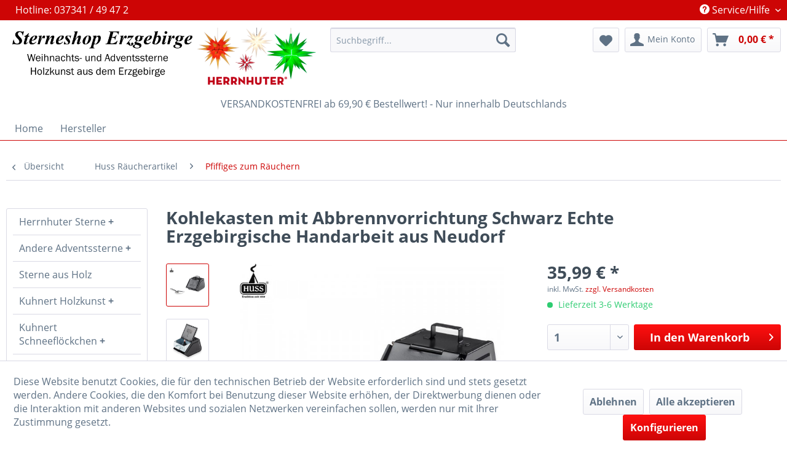

--- FILE ---
content_type: text/html; charset=UTF-8
request_url: https://www.sterneshop-erzgebirge.de/huss-raeucherartikel/pfiffiges-zum-raeuchern/5262/kohlekasten-mit-abbrennvorrichtung-schwarz-echte-erzgebirgische-handarbeit-aus-neudorf
body_size: 14034
content:
<!DOCTYPE html> <html class="no-js" lang="de" itemscope="itemscope" itemtype="https://schema.org/WebPage"> <head> <meta charset="utf-8"> <meta name="author" content="" /> <meta name="robots" content="index,follow" /> <meta name="revisit-after" content="15 days" /> <meta name="keywords" content="man, fein, war, Im, &amp;quot;Der, gut, vollständig, „Karzl“, Ist, nehmen., heraus, Kehrschaufel, diese, verschließt, aufbewahren. Mit, Räucherkerzen, 10, ca., Kastens, Teil" /> <meta name="description" content="&quot;Der Kompakte&quot; Zu meinen Kinderzeiten war der Kohlekasten in einfacher oder emaillierter Ausführung, oft auch bemalt, in fast jedem Haushal…" /> <meta property="og:type" content="product" /> <meta property="og:site_name" content="Sterneshop Erzgebirge" /> <meta property="og:url" content="https://www.sterneshop-erzgebirge.de/huss-raeucherartikel/pfiffiges-zum-raeuchern/5262/kohlekasten-mit-abbrennvorrichtung-schwarz-echte-erzgebirgische-handarbeit-aus-neudorf" /> <meta property="og:title" content="Kohlekasten mit Abbrennvorrichtung Schwarz Echte Erzgebirgische Handarbeit aus Neudorf" /> <meta property="og:description" content="&quot;Der Kompakte&quot; Zu meinen Kinderzeiten war der Kohlekasten in einfacher oder emaillierter Ausführung, oft auch bemalt, in fast jedem Haushalt zu…" /> <meta property="og:image" content="https://www.sterneshop-erzgebirge.de/media/image/13/4a/d0/erp_article_HU_KOKA_AV_SW_7_6854.jpg" /> <meta property="product:brand" content="Jürgen Huss Neudorf" /> <meta property="product:price" content="35,99" /> <meta property="product:product_link" content="https://www.sterneshop-erzgebirge.de/huss-raeucherartikel/pfiffiges-zum-raeuchern/5262/kohlekasten-mit-abbrennvorrichtung-schwarz-echte-erzgebirgische-handarbeit-aus-neudorf" /> <meta name="twitter:card" content="product" /> <meta name="twitter:site" content="Sterneshop Erzgebirge" /> <meta name="twitter:title" content="Kohlekasten mit Abbrennvorrichtung Schwarz Echte Erzgebirgische Handarbeit aus Neudorf" /> <meta name="twitter:description" content="&quot;Der Kompakte&quot; Zu meinen Kinderzeiten war der Kohlekasten in einfacher oder emaillierter Ausführung, oft auch bemalt, in fast jedem Haushalt zu…" /> <meta name="twitter:image" content="https://www.sterneshop-erzgebirge.de/media/image/13/4a/d0/erp_article_HU_KOKA_AV_SW_7_6854.jpg" /> <meta itemprop="copyrightHolder" content="Sterneshop Erzgebirge" /> <meta itemprop="copyrightYear" content="2014" /> <meta itemprop="isFamilyFriendly" content="True" /> <meta itemprop="image" content="https://www.sterneshop-erzgebirge.de/media/image/a5/da/e0/logo2.png" /> <meta name="viewport" content="width=device-width, initial-scale=1.0"> <meta name="mobile-web-app-capable" content="yes"> <meta name="apple-mobile-web-app-title" content="Sterneshop Erzgebirge"> <meta name="apple-mobile-web-app-capable" content="yes"> <meta name="apple-mobile-web-app-status-bar-style" content="default"> <link rel="apple-touch-icon-precomposed" href="https://www.sterneshop-erzgebirge.de/media/image/28/ed/f4/Favicon-Apple.jpg"> <link rel="shortcut icon" href="https://www.sterneshop-erzgebirge.de/media/image/bd/1e/4a/Favicon-Windows.jpg"> <meta name="msapplication-navbutton-color" content="#CD0505" /> <meta name="application-name" content="Sterneshop Erzgebirge" /> <meta name="msapplication-starturl" content="https://www.sterneshop-erzgebirge.de/" /> <meta name="msapplication-window" content="width=1024;height=768" /> <meta name="msapplication-TileImage" content="https://www.sterneshop-erzgebirge.de/media/image/bd/1e/4a/Favicon-Windows.jpg"> <meta name="msapplication-TileColor" content="#CD0505"> <meta name="theme-color" content="#CD0505" /> <link rel="canonical" href="https://www.sterneshop-erzgebirge.de/huss-raeucherartikel/pfiffiges-zum-raeuchern/5262/kohlekasten-mit-abbrennvorrichtung-schwarz-echte-erzgebirgische-handarbeit-aus-neudorf" /> <title itemprop="name">Kohlekasten mit Abbrennvorrichtung Schwarz Echte Erzgebirgische Handarbeit aus Neudorf | Pfiffiges zum Räuchern | Huss Räucherartikel | Sterneshop Erzgebirge</title> <link href="/web/cache/1755845939_b9eec3a590adc69fb64440c3fdb3ab12.css" media="all" rel="stylesheet" type="text/css" /> <script>
window.basketData = {
hasData: false,
data:[]
};
</script> <script>
var gaProperty = '342831415';
// Disable tracking if the opt-out cookie exists.
var disableStr = 'ga-disable-' + gaProperty;
if (document.cookie.indexOf(disableStr + '=true') > -1) {
window[disableStr] = true;
}
// Opt-out function
function gaOptout() {
document.cookie = disableStr + '=true; expires=Thu, 31 Dec 2199 23:59:59 UTC; path=/';
window[disableStr] = true;
}
</script> <div data-googleAnalytics="true" data-googleConversionID="G-CPODFCZLX0" data-googleConversionLabel="AW-958009674/NjjzCJTuvpEBEMqi6MgD" data-googleConversionLanguage="de" data-googleTrackingID="342831415" data-googleAnonymizeIp="1" data-googleOptOutCookie="1" data-googleTrackingLibrary="ua" data-realAmount="" data-showCookieNote="1" data-cookieNoteMode="1" > </div> </head> <body class="is--ctl-detail is--act-index" > <div data-paypalUnifiedMetaDataContainer="true" data-paypalUnifiedRestoreOrderNumberUrl="https://www.sterneshop-erzgebirge.de/widgets/PaypalUnifiedOrderNumber/restoreOrderNumber" class="is--hidden"> </div> <div class="page-wrap"> <span class="left-sidebar-configuration" data-showonfrontpage="0" data-showincategorylisting="2" data-showondetailpage="0" data-showonblogpage="0" data-showiconforsubchildren="0" data-showleftsidebar="1}" data-categoryid="" data-type="detailpage"> </span> <header class="header-main"> <div class="top-bar"> <div class="container block-group"> <div class="top-bar--navigation block block-left"> <div class="navigation--entry entry--hotline"> <span>Hotline: 037341 / 49 47 2</span> </div> </div> <nav class="top-bar--navigation block" role="menubar">   <div class="navigation--entry entry--compare is--hidden" role="menuitem" aria-haspopup="true" data-drop-down-menu="true">   </div> <div class="navigation--entry entry--service has--drop-down" role="menuitem" aria-haspopup="true" data-drop-down-menu="true"> <i class="icon--service"></i> Service/Hilfe <ul class="service--list is--rounded" role="menu"> <li class="service--entry" role="menuitem"> <a class="service--link" href="javascript:openCookieConsentManager()" title="Cookie-Einstellungen" > Cookie-Einstellungen </a> </li> <li class="service--entry" role="menuitem"> <a class="service--link" href="https://www.sterneshop-erzgebirge.de/kontaktformular" title="Kontakt" target="_self"> Kontakt </a> </li> <li class="service--entry" role="menuitem"> <a class="service--link" href="https://www.sterneshop-erzgebirge.de/unser-ladengeschaeft" title="Unser Ladengeschäft" > Unser Ladengeschäft </a> </li> <li class="service--entry" role="menuitem"> <a class="service--link" href="https://www.sterneshop-erzgebirge.de/versand-und-zahlungsbedingungen" title="Versand und Zahlungsbedingungen" > Versand und Zahlungsbedingungen </a> </li> <li class="service--entry" role="menuitem"> <a class="service--link" href="https://www.sterneshop-erzgebirge.de/widerrufsrecht" title="Widerrufsrecht" > Widerrufsrecht </a> </li> <li class="service--entry" role="menuitem"> <a class="service--link" href="https://www.sterneshop-erzgebirge.de/datenschutzerklaerung" title="Datenschutzerklärung" > Datenschutzerklärung </a> </li> <li class="service--entry" role="menuitem"> <a class="service--link" href="https://www.sterneshop-erzgebirge.de/agb" title="AGB" target="http://www.haendlerbund.de/agb-service"> AGB </a> </li> <li class="service--entry" role="menuitem"> <a class="service--link" href="https://www.sterneshop-erzgebirge.de/impressum" title="Impressum" > Impressum </a> </li> </ul> </div> </nav> </div> </div> <div class="container header--navigation"> <div class="logo-main block-group" role="banner"> <div class="logo--shop block"> <a class="logo--link" href="https://www.sterneshop-erzgebirge.de/" title="Sterneshop Erzgebirge - zur Startseite wechseln"> <picture> <source srcset="https://www.sterneshop-erzgebirge.de/media/image/a5/da/e0/logo2.png" media="(min-width: 78.75em)"> <source srcset="https://www.sterneshop-erzgebirge.de/media/image/a5/da/e0/logo2.png" media="(min-width: 64em)"> <source srcset="https://www.sterneshop-erzgebirge.de/media/image/a5/da/e0/logo2.png" media="(min-width: 48em)"> <img srcset="https://www.sterneshop-erzgebirge.de/media/image/a5/da/e0/logo2.png" alt="Sterneshop Erzgebirge - zur Startseite wechseln" /> </picture> </a> </div> </div> <nav class="shop--navigation block-group"> <ul class="navigation--list block-group" role="menubar"> <li class="navigation--entry entry--menu-left" role="menuitem"> <a class="entry--link entry--trigger btn is--icon-left" href="#offcanvas--left" data-offcanvas="true" data-offCanvasSelector=".sidebar-main" aria-label="Menü"> <i class="icon--menu"></i> Menü </a> </li> <li class="navigation--entry entry--search" role="menuitem" data-search="true" aria-haspopup="true" data-minLength="3"> <a class="btn entry--link entry--trigger" href="#show-hide--search" title="Suche anzeigen / schließen" aria-label="Suche anzeigen / schließen"> <i class="icon--search"></i> <span class="search--display">Suchen</span> </a> <form action="/search" method="get" class="main-search--form"> <input type="search" name="sSearch" aria-label="Suchbegriff..." class="main-search--field" autocomplete="off" autocapitalize="off" placeholder="Suchbegriff..." maxlength="30" /> <button type="submit" class="main-search--button" aria-label="Suchen"> <i class="icon--search"></i> <span class="main-search--text">Suchen</span> </button> <div class="form--ajax-loader">&nbsp;</div> </form> <div class="main-search--results"></div> </li>  <li class="navigation--entry entry--notepad" role="menuitem"> <a href="https://www.sterneshop-erzgebirge.de/note" title="Merkzettel" aria-label="Merkzettel" class="btn"> <i class="icon--heart"></i> </a> </li> <li class="navigation--entry entry--account with-slt" role="menuitem" data-offcanvas="true" data-offCanvasSelector=".account--dropdown-navigation"> <a href="https://www.sterneshop-erzgebirge.de/account" title="Mein Konto" aria-label="Mein Konto" class="btn is--icon-left entry--link account--link"> <i class="icon--account"></i> <span class="account--display"> Mein Konto </span> </a> <div class="account--dropdown-navigation"> <div class="navigation--smartphone"> <div class="entry--close-off-canvas"> <a href="#close-account-menu" class="account--close-off-canvas" title="Menü schließen" aria-label="Menü schließen"> Menü schließen <i class="icon--arrow-right"></i> </a> </div> </div> <div class="account--menu is--rounded is--personalized"> <span class="navigation--headline"> Mein Konto </span> <div class="account--menu-container"> <ul class="sidebar--navigation navigation--list is--level0 show--active-items"> <li class="navigation--entry"> <span class="navigation--signin"> <a href="https://www.sterneshop-erzgebirge.de/account#hide-registration" class="blocked--link btn is--primary navigation--signin-btn" data-collapseTarget="#registration" data-action="close"> Anmelden </a> <span class="navigation--register"> oder <a href="https://www.sterneshop-erzgebirge.de/account#show-registration" class="blocked--link" data-collapseTarget="#registration" data-action="open"> registrieren </a> </span> </span> </li> <li class="navigation--entry"> <a href="https://www.sterneshop-erzgebirge.de/account" title="Übersicht" class="navigation--link"> Übersicht </a> </li> <li class="navigation--entry"> <a href="https://www.sterneshop-erzgebirge.de/account/profile" title="Persönliche Daten" class="navigation--link" rel="nofollow"> Persönliche Daten </a> </li> <li class="navigation--entry"> <a href="https://www.sterneshop-erzgebirge.de/address/index/sidebar/" title="Adressen" class="navigation--link" rel="nofollow"> Adressen </a> </li> <li class="navigation--entry"> <a href="https://www.sterneshop-erzgebirge.de/account/payment" title="Zahlungsarten" class="navigation--link" rel="nofollow"> Zahlungsarten </a> </li> <li class="navigation--entry"> <a href="https://www.sterneshop-erzgebirge.de/account/orders" title="Bestellungen" class="navigation--link" rel="nofollow"> Bestellungen </a> </li> <li class="navigation--entry"> <a href="https://www.sterneshop-erzgebirge.de/account/downloads" title="Sofortdownloads" class="navigation--link" rel="nofollow"> Sofortdownloads </a> </li> <li class="navigation--entry"> <a href="https://www.sterneshop-erzgebirge.de/note" title="Merkzettel" class="navigation--link" rel="nofollow"> Merkzettel </a> </li> </ul> </div> </div> </div> </li> <li class="navigation--entry entry--cart" role="menuitem"> <a class="btn is--icon-left cart--link" href="https://www.sterneshop-erzgebirge.de/checkout/cart" title="Warenkorb" aria-label="Warenkorb"> <span class="cart--display"> Warenkorb </span> <span class="badge is--primary is--minimal cart--quantity is--hidden">0</span> <i class="icon--basket"></i> <span class="cart--amount"> 0,00&nbsp;&euro; * </span> </a> <div class="ajax-loader">&nbsp;</div> </li>  </ul> </nav> <div class="container--ajax-cart" data-collapse-cart="true" data-displayMode="offcanvas"></div> </div> <div class="top--info--block"> <div class="container"> <div class="shipping-info">VERSANDKOSTENFREI ab 69,90 € Bestellwert! - Nur innerhalb Deutschlands</div> </div> </div> </header> <nav class="navigation-main"> <div class="container" data-menu-scroller="true" data-listSelector=".navigation--list.container" data-viewPortSelector=".navigation--list-wrapper"> <div class="navigation--list-wrapper"> <ul class="navigation--list container" role="menubar" itemscope="itemscope" itemtype="https://schema.org/SiteNavigationElement"> <li class="navigation--entry is--home" role="menuitem"><a class="navigation--link is--first" href="https://www.sterneshop-erzgebirge.de/" title="Home" aria-label="Home" itemprop="url"><span itemprop="name">Home</span></a></li><li class="navigation--entry" role="menuitem"><a class="navigation--link" href="https://www.sterneshop-erzgebirge.de/cat/index/sCategory/809" title="Hersteller" aria-label="Hersteller" itemprop="url"><span itemprop="name">Hersteller</span></a></li> </ul> </div> <div class="advanced-menu" data-advanced-menu="true" data-hoverDelay="2000"> <div class="menu--container"> <div class="button-container"> <a href="https://www.sterneshop-erzgebirge.de/cat/index/sCategory/809" class="button--category" aria-label="Zur Kategorie Hersteller" title="Zur Kategorie Hersteller"> <i class="icon--arrow-right"></i> Zur Kategorie Hersteller </a> <span class="button--close"> <i class="icon--cross"></i> </span> </div> </div> </div> </div> </nav> <section class="content-main container block-group"> <nav class="content--breadcrumb block"> <a class="breadcrumb--button breadcrumb--link" href="https://www.sterneshop-erzgebirge.de/huss-raeucherartikel/pfiffiges-zum-raeuchern/" title="Übersicht"> <i class="icon--arrow-left"></i> <span class="breadcrumb--title">Übersicht</span> </a> <ul class="breadcrumb--list" role="menu" itemscope itemtype="https://schema.org/BreadcrumbList"> <li role="menuitem" class="breadcrumb--entry" itemprop="itemListElement" itemscope itemtype="https://schema.org/ListItem"> <a class="breadcrumb--link" href="https://www.sterneshop-erzgebirge.de/huss-raeucherartikel/" title="Huss Räucherartikel" itemprop="item"> <link itemprop="url" href="https://www.sterneshop-erzgebirge.de/huss-raeucherartikel/" /> <span class="breadcrumb--title" itemprop="name">Huss Räucherartikel</span> </a> <meta itemprop="position" content="0" /> </li> <li role="none" class="breadcrumb--separator"> <i class="icon--arrow-right"></i> </li> <li role="menuitem" class="breadcrumb--entry is--active" itemprop="itemListElement" itemscope itemtype="https://schema.org/ListItem"> <a class="breadcrumb--link" href="https://www.sterneshop-erzgebirge.de/huss-raeucherartikel/pfiffiges-zum-raeuchern/" title="Pfiffiges zum Räuchern" itemprop="item"> <link itemprop="url" href="https://www.sterneshop-erzgebirge.de/huss-raeucherartikel/pfiffiges-zum-raeuchern/" /> <span class="breadcrumb--title" itemprop="name">Pfiffiges zum Räuchern</span> </a> <meta itemprop="position" content="1" /> </li> </ul> </nav> <nav class="product--navigation"> <a href="#" class="navigation--link link--prev"> <div class="link--prev-button"> <span class="link--prev-inner">Zurück</span> </div> <div class="image--wrapper"> <div class="image--container"></div> </div> </a> <a href="#" class="navigation--link link--next"> <div class="link--next-button"> <span class="link--next-inner">Vor</span> </div> <div class="image--wrapper"> <div class="image--container"></div> </div> </a> </nav> <div class="content-main--inner"> <div id='cookie-consent' class='off-canvas is--left block-transition' data-cookie-consent-manager='true' data-cookieTimeout='60'> <div class='cookie-consent--header cookie-consent--close'> Cookie-Einstellungen <i class="icon--arrow-right"></i> </div> <div class='cookie-consent--description'> Diese Website benutzt Cookies, die für den technischen Betrieb der Website erforderlich sind und stets gesetzt werden. Andere Cookies, die den Komfort bei Benutzung dieser Website erhöhen, der Direktwerbung dienen oder die Interaktion mit anderen Websites und sozialen Netzwerken vereinfachen sollen, werden nur mit Ihrer Zustimmung gesetzt. </div> <div class='cookie-consent--configuration'> <div class='cookie-consent--configuration-header'> <div class='cookie-consent--configuration-header-text'>Konfiguration</div> </div> <div class='cookie-consent--configuration-main'> <div class='cookie-consent--group'> <input type="hidden" class="cookie-consent--group-name" value="technical" /> <label class="cookie-consent--group-state cookie-consent--state-input cookie-consent--required"> <input type="checkbox" name="technical-state" class="cookie-consent--group-state-input" disabled="disabled" checked="checked"/> <span class="cookie-consent--state-input-element"></span> </label> <div class='cookie-consent--group-title' data-collapse-panel='true' data-contentSiblingSelector=".cookie-consent--group-container"> <div class="cookie-consent--group-title-label cookie-consent--state-label"> Technisch erforderlich </div> <span class="cookie-consent--group-arrow is-icon--right"> <i class="icon--arrow-right"></i> </span> </div> <div class='cookie-consent--group-container'> <div class='cookie-consent--group-description'> Diese Cookies sind für die Grundfunktionen des Shops notwendig. </div> <div class='cookie-consent--cookies-container'> <div class='cookie-consent--cookie'> <input type="hidden" class="cookie-consent--cookie-name" value="cookieDeclined" /> <label class="cookie-consent--cookie-state cookie-consent--state-input cookie-consent--required"> <input type="checkbox" name="cookieDeclined-state" class="cookie-consent--cookie-state-input" disabled="disabled" checked="checked" /> <span class="cookie-consent--state-input-element"></span> </label> <div class='cookie--label cookie-consent--state-label'> "Alle Cookies ablehnen" Cookie </div> </div> <div class='cookie-consent--cookie'> <input type="hidden" class="cookie-consent--cookie-name" value="allowCookie" /> <label class="cookie-consent--cookie-state cookie-consent--state-input cookie-consent--required"> <input type="checkbox" name="allowCookie-state" class="cookie-consent--cookie-state-input" disabled="disabled" checked="checked" /> <span class="cookie-consent--state-input-element"></span> </label> <div class='cookie--label cookie-consent--state-label'> "Alle Cookies annehmen" Cookie </div> </div> <div class='cookie-consent--cookie'> <input type="hidden" class="cookie-consent--cookie-name" value="shop" /> <label class="cookie-consent--cookie-state cookie-consent--state-input cookie-consent--required"> <input type="checkbox" name="shop-state" class="cookie-consent--cookie-state-input" disabled="disabled" checked="checked" /> <span class="cookie-consent--state-input-element"></span> </label> <div class='cookie--label cookie-consent--state-label'> Ausgewählter Shop </div> </div> <div class='cookie-consent--cookie'> <input type="hidden" class="cookie-consent--cookie-name" value="csrf_token" /> <label class="cookie-consent--cookie-state cookie-consent--state-input cookie-consent--required"> <input type="checkbox" name="csrf_token-state" class="cookie-consent--cookie-state-input" disabled="disabled" checked="checked" /> <span class="cookie-consent--state-input-element"></span> </label> <div class='cookie--label cookie-consent--state-label'> CSRF-Token </div> </div> <div class='cookie-consent--cookie'> <input type="hidden" class="cookie-consent--cookie-name" value="cookiePreferences" /> <label class="cookie-consent--cookie-state cookie-consent--state-input cookie-consent--required"> <input type="checkbox" name="cookiePreferences-state" class="cookie-consent--cookie-state-input" disabled="disabled" checked="checked" /> <span class="cookie-consent--state-input-element"></span> </label> <div class='cookie--label cookie-consent--state-label'> Cookie-Einstellungen </div> </div> <div class='cookie-consent--cookie'> <input type="hidden" class="cookie-consent--cookie-name" value="x-cache-context-hash" /> <label class="cookie-consent--cookie-state cookie-consent--state-input cookie-consent--required"> <input type="checkbox" name="x-cache-context-hash-state" class="cookie-consent--cookie-state-input" disabled="disabled" checked="checked" /> <span class="cookie-consent--state-input-element"></span> </label> <div class='cookie--label cookie-consent--state-label'> Individuelle Preise </div> </div> <div class='cookie-consent--cookie'> <input type="hidden" class="cookie-consent--cookie-name" value="slt" /> <label class="cookie-consent--cookie-state cookie-consent--state-input cookie-consent--required"> <input type="checkbox" name="slt-state" class="cookie-consent--cookie-state-input" disabled="disabled" checked="checked" /> <span class="cookie-consent--state-input-element"></span> </label> <div class='cookie--label cookie-consent--state-label'> Kunden-Wiedererkennung </div> </div> <div class='cookie-consent--cookie'> <input type="hidden" class="cookie-consent--cookie-name" value="nocache" /> <label class="cookie-consent--cookie-state cookie-consent--state-input cookie-consent--required"> <input type="checkbox" name="nocache-state" class="cookie-consent--cookie-state-input" disabled="disabled" checked="checked" /> <span class="cookie-consent--state-input-element"></span> </label> <div class='cookie--label cookie-consent--state-label'> Kundenspezifisches Caching </div> </div> <div class='cookie-consent--cookie'> <input type="hidden" class="cookie-consent--cookie-name" value="paypal-cookies" /> <label class="cookie-consent--cookie-state cookie-consent--state-input cookie-consent--required"> <input type="checkbox" name="paypal-cookies-state" class="cookie-consent--cookie-state-input" disabled="disabled" checked="checked" /> <span class="cookie-consent--state-input-element"></span> </label> <div class='cookie--label cookie-consent--state-label'> PayPal-Zahlungen </div> </div> <div class='cookie-consent--cookie'> <input type="hidden" class="cookie-consent--cookie-name" value="session" /> <label class="cookie-consent--cookie-state cookie-consent--state-input cookie-consent--required"> <input type="checkbox" name="session-state" class="cookie-consent--cookie-state-input" disabled="disabled" checked="checked" /> <span class="cookie-consent--state-input-element"></span> </label> <div class='cookie--label cookie-consent--state-label'> Session </div> </div> <div class='cookie-consent--cookie'> <input type="hidden" class="cookie-consent--cookie-name" value="currency" /> <label class="cookie-consent--cookie-state cookie-consent--state-input cookie-consent--required"> <input type="checkbox" name="currency-state" class="cookie-consent--cookie-state-input" disabled="disabled" checked="checked" /> <span class="cookie-consent--state-input-element"></span> </label> <div class='cookie--label cookie-consent--state-label'> Währungswechsel </div> </div> </div> </div> </div> <div class='cookie-consent--group'> <input type="hidden" class="cookie-consent--group-name" value="comfort" /> <label class="cookie-consent--group-state cookie-consent--state-input"> <input type="checkbox" name="comfort-state" class="cookie-consent--group-state-input"/> <span class="cookie-consent--state-input-element"></span> </label> <div class='cookie-consent--group-title' data-collapse-panel='true' data-contentSiblingSelector=".cookie-consent--group-container"> <div class="cookie-consent--group-title-label cookie-consent--state-label"> Komfortfunktionen </div> <span class="cookie-consent--group-arrow is-icon--right"> <i class="icon--arrow-right"></i> </span> </div> <div class='cookie-consent--group-container'> <div class='cookie-consent--group-description'> Diese Cookies werden genutzt um das Einkaufserlebnis noch ansprechender zu gestalten, beispielsweise für die Wiedererkennung des Besuchers. </div> <div class='cookie-consent--cookies-container'> <div class='cookie-consent--cookie'> <input type="hidden" class="cookie-consent--cookie-name" value="sUniqueID" /> <label class="cookie-consent--cookie-state cookie-consent--state-input"> <input type="checkbox" name="sUniqueID-state" class="cookie-consent--cookie-state-input" /> <span class="cookie-consent--state-input-element"></span> </label> <div class='cookie--label cookie-consent--state-label'> Merkzettel </div> </div> </div> </div> </div> <div class='cookie-consent--group'> <input type="hidden" class="cookie-consent--group-name" value="statistics" /> <label class="cookie-consent--group-state cookie-consent--state-input"> <input type="checkbox" name="statistics-state" class="cookie-consent--group-state-input"/> <span class="cookie-consent--state-input-element"></span> </label> <div class='cookie-consent--group-title' data-collapse-panel='true' data-contentSiblingSelector=".cookie-consent--group-container"> <div class="cookie-consent--group-title-label cookie-consent--state-label"> Statistik & Tracking </div> <span class="cookie-consent--group-arrow is-icon--right"> <i class="icon--arrow-right"></i> </span> </div> <div class='cookie-consent--group-container'> <div class='cookie-consent--cookies-container'> <div class='cookie-consent--cookie'> <input type="hidden" class="cookie-consent--cookie-name" value="x-ua-device" /> <label class="cookie-consent--cookie-state cookie-consent--state-input"> <input type="checkbox" name="x-ua-device-state" class="cookie-consent--cookie-state-input" /> <span class="cookie-consent--state-input-element"></span> </label> <div class='cookie--label cookie-consent--state-label'> Endgeräteerkennung </div> </div> <div class='cookie-consent--cookie'> <input type="hidden" class="cookie-consent--cookie-name" value="_ga" /> <label class="cookie-consent--cookie-state cookie-consent--state-input"> <input type="checkbox" name="_ga-state" class="cookie-consent--cookie-state-input" /> <span class="cookie-consent--state-input-element"></span> </label> <div class='cookie--label cookie-consent--state-label'> Google Analytics </div> </div> <div class='cookie-consent--cookie'> <input type="hidden" class="cookie-consent--cookie-name" value="partner" /> <label class="cookie-consent--cookie-state cookie-consent--state-input"> <input type="checkbox" name="partner-state" class="cookie-consent--cookie-state-input" /> <span class="cookie-consent--state-input-element"></span> </label> <div class='cookie--label cookie-consent--state-label'> Partnerprogramm </div> </div> </div> </div> </div> </div> </div> <div class="cookie-consent--save"> <input class="cookie-consent--save-button btn is--primary" type="button" value="Einstellungen speichern" /> </div> </div> <aside class="sidebar-main off-canvas"> <div class="navigation--smartphone"> <ul class="navigation--list "> <li class="navigation--entry entry--close-off-canvas"> <a href="#close-categories-menu" title="Menü schließen" class="navigation--link"> Menü schließen <i class="icon--arrow-right"></i> </a> </li> </ul> <div class="mobile--switches">   </div> </div> <div class="sidebar--categories-wrapper" data-subcategory-nav="true" data-mainCategoryId="3" data-categoryId="491" data-fetchUrl="/widgets/listing/getCategory/categoryId/491"> <div class="categories--headline navigation--headline"> Kategorien </div> <div class="sidebar--categories-navigation"> <ul class="sidebar--navigation categories--navigation navigation--list is--drop-down is--level0 is--rounded" role="menu"> <li class="navigation--entry has--sub-children" role="menuitem"> <a class="navigation--link link--go-forward" href="https://www.sterneshop-erzgebirge.de/herrnhuter-sterne/" data-categoryId="362" data-fetchUrl="/widgets/listing/getCategory/categoryId/362" title="Herrnhuter Sterne" > Herrnhuter Sterne <span class="is--icon-right"> <i class="icon--arrow-right"></i> </span> </a> </li> <li class="navigation--entry has--sub-children" role="menuitem"> <a class="navigation--link link--go-forward" href="https://www.sterneshop-erzgebirge.de/andere-adventssterne/" data-categoryId="675" data-fetchUrl="/widgets/listing/getCategory/categoryId/675" title="Andere Adventssterne" > Andere Adventssterne <span class="is--icon-right"> <i class="icon--arrow-right"></i> </span> </a> </li> <li class="navigation--entry" role="menuitem"> <a class="navigation--link" href="https://www.sterneshop-erzgebirge.de/sterne-aus-holz/" data-categoryId="409" data-fetchUrl="/widgets/listing/getCategory/categoryId/409" title="Sterne aus Holz" > Sterne aus Holz </a> </li> <li class="navigation--entry has--sub-children" role="menuitem"> <a class="navigation--link link--go-forward" href="https://www.sterneshop-erzgebirge.de/kuhnert-holzkunst/" data-categoryId="364" data-fetchUrl="/widgets/listing/getCategory/categoryId/364" title="Kuhnert Holzkunst" > Kuhnert Holzkunst <span class="is--icon-right"> <i class="icon--arrow-right"></i> </span> </a> </li> <li class="navigation--entry has--sub-children" role="menuitem"> <a class="navigation--link link--go-forward" href="https://www.sterneshop-erzgebirge.de/kuhnert-schneefloeckchen/" data-categoryId="365" data-fetchUrl="/widgets/listing/getCategory/categoryId/365" title="Kuhnert Schneeflöckchen" > Kuhnert Schneeflöckchen <span class="is--icon-right"> <i class="icon--arrow-right"></i> </span> </a> </li> <li class="navigation--entry has--sub-children" role="menuitem"> <a class="navigation--link link--go-forward" href="https://www.sterneshop-erzgebirge.de/schweda-familie-koernlein/" data-categoryId="367" data-fetchUrl="/widgets/listing/getCategory/categoryId/367" title="Schweda &quot;Familie Körnlein&quot;" > Schweda "Familie Körnlein" <span class="is--icon-right"> <i class="icon--arrow-right"></i> </span> </a> </li> <li class="navigation--entry has--sub-children" role="menuitem"> <a class="navigation--link link--go-forward" href="https://www.sterneshop-erzgebirge.de/zeidler-holzkunst-seiffen/" data-categoryId="384" data-fetchUrl="/widgets/listing/getCategory/categoryId/384" title="Zeidler Holzkunst Seiffen" > Zeidler Holzkunst Seiffen <span class="is--icon-right"> <i class="icon--arrow-right"></i> </span> </a> </li> <li class="navigation--entry has--sub-children" role="menuitem"> <a class="navigation--link link--go-forward" href="https://www.sterneshop-erzgebirge.de/schlick-und-tuerk-oberwiesenthal/" data-categoryId="403" data-fetchUrl="/widgets/listing/getCategory/categoryId/403" title="Schlick und Türk Oberwiesenthal" > Schlick und Türk Oberwiesenthal <span class="is--icon-right"> <i class="icon--arrow-right"></i> </span> </a> </li> <li class="navigation--entry has--sub-children" role="menuitem"> <a class="navigation--link link--go-forward" href="https://www.sterneshop-erzgebirge.de/seiffener-volkskunst-e.g./" data-categoryId="375" data-fetchUrl="/widgets/listing/getCategory/categoryId/375" title="Seiffener Volkskunst e.G." > Seiffener Volkskunst e.G. <span class="is--icon-right"> <i class="icon--arrow-right"></i> </span> </a> </li> <li class="navigation--entry has--sub-children" role="menuitem"> <a class="navigation--link link--go-forward" href="https://www.sterneshop-erzgebirge.de/ekm-erzgebirgs-kunstwerkstatt-markl/" data-categoryId="669" data-fetchUrl="/widgets/listing/getCategory/categoryId/669" title="EKM - Erzgebirgs Kunstwerkstatt Markl" > EKM - Erzgebirgs Kunstwerkstatt Markl <span class="is--icon-right"> <i class="icon--arrow-right"></i> </span> </a> </li> <li class="navigation--entry has--sub-children" role="menuitem"> <a class="navigation--link link--go-forward" href="https://www.sterneshop-erzgebirge.de/blank-kunsthandwerk/" data-categoryId="726" data-fetchUrl="/widgets/listing/getCategory/categoryId/726" title="Blank Kunsthandwerk" > Blank Kunsthandwerk <span class="is--icon-right"> <i class="icon--arrow-right"></i> </span> </a> </li> <li class="navigation--entry has--sub-children" role="menuitem"> <a class="navigation--link link--go-forward" href="https://www.sterneshop-erzgebirge.de/schalling-holzkunst-seiffen/" data-categoryId="402" data-fetchUrl="/widgets/listing/getCategory/categoryId/402" title="Schalling Holzkunst Seiffen" > Schalling Holzkunst Seiffen <span class="is--icon-right"> <i class="icon--arrow-right"></i> </span> </a> </li> <li class="navigation--entry has--sub-children" role="menuitem"> <a class="navigation--link link--go-forward" href="https://www.sterneshop-erzgebirge.de/lenk-sohn/" data-categoryId="697" data-fetchUrl="/widgets/listing/getCategory/categoryId/697" title="Lenk &amp; Sohn" > Lenk & Sohn <span class="is--icon-right"> <i class="icon--arrow-right"></i> </span> </a> </li> <li class="navigation--entry has--sub-children" role="menuitem"> <a class="navigation--link link--go-forward" href="https://www.sterneshop-erzgebirge.de/cat/index/sCategory/833" data-categoryId="833" data-fetchUrl="/widgets/listing/getCategory/categoryId/833" title="ULLRICH Kunsthandwerk Seiffen" > ULLRICH Kunsthandwerk Seiffen <span class="is--icon-right"> <i class="icon--arrow-right"></i> </span> </a> </li> <li class="navigation--entry has--sub-children" role="menuitem"> <a class="navigation--link link--go-forward" href="https://www.sterneshop-erzgebirge.de/weigla-schwibboegen-und-fensterbilder/" data-categoryId="382" data-fetchUrl="/widgets/listing/getCategory/categoryId/382" title="Weigla Schwibbögen und Fensterbilder" > Weigla Schwibbögen und Fensterbilder <span class="is--icon-right"> <i class="icon--arrow-right"></i> </span> </a> </li> <li class="navigation--entry has--sub-children" role="menuitem"> <a class="navigation--link link--go-forward" href="https://www.sterneshop-erzgebirge.de/hodrewa-jan-legler-e.k./" data-categoryId="662" data-fetchUrl="/widgets/listing/getCategory/categoryId/662" title="HODREWA Jan Legler e.K." > HODREWA Jan Legler e.K. <span class="is--icon-right"> <i class="icon--arrow-right"></i> </span> </a> </li> <li class="navigation--entry has--sub-children" role="menuitem"> <a class="navigation--link link--go-forward" href="https://www.sterneshop-erzgebirge.de/kwo-olbernhau/" data-categoryId="386" data-fetchUrl="/widgets/listing/getCategory/categoryId/386" title="KWO - Olbernhau" > KWO - Olbernhau <span class="is--icon-right"> <i class="icon--arrow-right"></i> </span> </a> </li> <li class="navigation--entry has--sub-children" role="menuitem"> <a class="navigation--link link--go-forward" href="https://www.sterneshop-erzgebirge.de/ratags-holzdesign/" data-categoryId="383" data-fetchUrl="/widgets/listing/getCategory/categoryId/383" title="RATAGS Holzdesign" > RATAGS Holzdesign <span class="is--icon-right"> <i class="icon--arrow-right"></i> </span> </a> </li> <li class="navigation--entry has--sub-children" role="menuitem"> <a class="navigation--link link--go-forward" href="https://www.sterneshop-erzgebirge.de/drechslerei-schalling-seiffen/" data-categoryId="397" data-fetchUrl="/widgets/listing/getCategory/categoryId/397" title="Drechslerei Schalling Seiffen" > Drechslerei Schalling Seiffen <span class="is--icon-right"> <i class="icon--arrow-right"></i> </span> </a> </li> <li class="navigation--entry has--sub-children" role="menuitem"> <a class="navigation--link link--go-forward" href="https://www.sterneshop-erzgebirge.de/volkskunstwerkstatt-unger/" data-categoryId="395" data-fetchUrl="/widgets/listing/getCategory/categoryId/395" title="Volkskunstwerkstatt Unger" > Volkskunstwerkstatt Unger <span class="is--icon-right"> <i class="icon--arrow-right"></i> </span> </a> </li> <li class="navigation--entry" role="menuitem"> <a class="navigation--link" href="https://www.sterneshop-erzgebirge.de/erzgebirgische-lichterhaeuser-uhlig/" data-categoryId="381" data-fetchUrl="/widgets/listing/getCategory/categoryId/381" title="Erzgebirgische Lichterhäuser Uhlig" > Erzgebirgische Lichterhäuser Uhlig </a> </li> <li class="navigation--entry has--sub-children" role="menuitem"> <a class="navigation--link link--go-forward" href="https://www.sterneshop-erzgebirge.de/frank-weber-holzkunst-seiffen/" data-categoryId="405" data-fetchUrl="/widgets/listing/getCategory/categoryId/405" title="Frank Weber Holzkunst Seiffen" > Frank Weber Holzkunst Seiffen <span class="is--icon-right"> <i class="icon--arrow-right"></i> </span> </a> </li> <li class="navigation--entry has--sub-children" role="menuitem"> <a class="navigation--link link--go-forward" href="https://www.sterneshop-erzgebirge.de/volkmar-wagner-sammelfiguren/" data-categoryId="729" data-fetchUrl="/widgets/listing/getCategory/categoryId/729" title="Volkmar Wagner Sammelfiguren" > Volkmar Wagner Sammelfiguren <span class="is--icon-right"> <i class="icon--arrow-right"></i> </span> </a> </li> <li class="navigation--entry has--sub-children" role="menuitem"> <a class="navigation--link link--go-forward" href="https://www.sterneshop-erzgebirge.de/romy-thiel-figuren-miniaturen/" data-categoryId="408" data-fetchUrl="/widgets/listing/getCategory/categoryId/408" title="Romy Thiel Figuren / Miniaturen" > Romy Thiel Figuren / Miniaturen <span class="is--icon-right"> <i class="icon--arrow-right"></i> </span> </a> </li> <li class="navigation--entry" role="menuitem"> <a class="navigation--link" href="https://www.sterneshop-erzgebirge.de/drechselwerkstatt-uhlig/" data-categoryId="407" data-fetchUrl="/widgets/listing/getCategory/categoryId/407" title="Drechselwerkstatt Uhlig" > Drechselwerkstatt Uhlig </a> </li> <li class="navigation--entry has--sub-children" role="menuitem"> <a class="navigation--link link--go-forward" href="https://www.sterneshop-erzgebirge.de/hennig-figuren-und-miniaturen/" data-categoryId="674" data-fetchUrl="/widgets/listing/getCategory/categoryId/674" title="Hennig Figuren und Miniaturen" > Hennig Figuren und Miniaturen <span class="is--icon-right"> <i class="icon--arrow-right"></i> </span> </a> </li> <li class="navigation--entry has--sub-children" role="menuitem"> <a class="navigation--link link--go-forward" href="https://www.sterneshop-erzgebirge.de/bachmann-krippen-suedtirol/" data-categoryId="393" data-fetchUrl="/widgets/listing/getCategory/categoryId/393" title="Bachmann Krippen Südtirol" > Bachmann Krippen Südtirol <span class="is--icon-right"> <i class="icon--arrow-right"></i> </span> </a> </li> <li class="navigation--entry has--sub-children" role="menuitem"> <a class="navigation--link link--go-forward" href="https://www.sterneshop-erzgebirge.de/bettina-franke-holzkunst-schnitzen/" data-categoryId="712" data-fetchUrl="/widgets/listing/getCategory/categoryId/712" title="Bettina Franke Holzkunst &amp; Schnitzen" > Bettina Franke Holzkunst & Schnitzen <span class="is--icon-right"> <i class="icon--arrow-right"></i> </span> </a> </li> <li class="navigation--entry has--sub-children" role="menuitem"> <a class="navigation--link link--go-forward" href="https://www.sterneshop-erzgebirge.de/pewo-drechslermeister-peter-wolff/" data-categoryId="721" data-fetchUrl="/widgets/listing/getCategory/categoryId/721" title="PEWO - Drechslermeister Peter Wolff" > PEWO - Drechslermeister Peter Wolff <span class="is--icon-right"> <i class="icon--arrow-right"></i> </span> </a> </li> <li class="navigation--entry is--active has--sub-categories has--sub-children" role="menuitem"> <a class="navigation--link is--active has--sub-categories link--go-forward" href="https://www.sterneshop-erzgebirge.de/huss-raeucherartikel/" data-categoryId="372" data-fetchUrl="/widgets/listing/getCategory/categoryId/372" title="Huss Räucherartikel" > Huss Räucherartikel <span class="is--icon-right"> <i class="icon--arrow-right"></i> </span> </a> <ul class="sidebar--navigation categories--navigation navigation--list is--level1 is--rounded" role="menu"> <li class="navigation--entry" role="menuitem"> <a class="navigation--link" href="https://www.sterneshop-erzgebirge.de/huss-raeucherartikel/raeucheroefen/" data-categoryId="489" data-fetchUrl="/widgets/listing/getCategory/categoryId/489" title="Räucheröfen" > Räucheröfen </a> </li> <li class="navigation--entry" role="menuitem"> <a class="navigation--link" href="https://www.sterneshop-erzgebirge.de/huss-raeucherartikel/raeucherpyramide/" data-categoryId="490" data-fetchUrl="/widgets/listing/getCategory/categoryId/490" title="Räucherpyramide" > Räucherpyramide </a> </li> <li class="navigation--entry is--active" role="menuitem"> <a class="navigation--link is--active" href="https://www.sterneshop-erzgebirge.de/huss-raeucherartikel/pfiffiges-zum-raeuchern/" data-categoryId="491" data-fetchUrl="/widgets/listing/getCategory/categoryId/491" title="Pfiffiges zum Räuchern" > Pfiffiges zum Räuchern </a> </li> <li class="navigation--entry" role="menuitem"> <a class="navigation--link" href="https://www.sterneshop-erzgebirge.de/huss-raeucherartikel/raeucherkerzen/" data-categoryId="492" data-fetchUrl="/widgets/listing/getCategory/categoryId/492" title="Räucherkerzen" > Räucherkerzen </a> </li> <li class="navigation--entry" role="menuitem"> <a class="navigation--link" href="https://www.sterneshop-erzgebirge.de/cat/index/sCategory/866" data-categoryId="866" data-fetchUrl="/widgets/listing/getCategory/categoryId/866" title="Huss Karzl Artikel" > Huss Karzl Artikel </a> </li> </ul> </li> <li class="navigation--entry has--sub-children" role="menuitem"> <a class="navigation--link link--go-forward" href="https://www.sterneshop-erzgebirge.de/crottendorfer-raeucherartikel/" data-categoryId="373" data-fetchUrl="/widgets/listing/getCategory/categoryId/373" title="Crottendorfer Räucherartikel" > Crottendorfer Räucherartikel <span class="is--icon-right"> <i class="icon--arrow-right"></i> </span> </a> </li> <li class="navigation--entry" role="menuitem"> <a class="navigation--link" href="https://www.sterneshop-erzgebirge.de/oppacher-advent/" data-categoryId="374" data-fetchUrl="/widgets/listing/getCategory/categoryId/374" title="Oppacher Advent" > Oppacher Advent </a> </li> <li class="navigation--entry has--sub-children" role="menuitem"> <a class="navigation--link link--go-forward" href="https://www.sterneshop-erzgebirge.de/hess-toys-olbernhau/" data-categoryId="734" data-fetchUrl="/widgets/listing/getCategory/categoryId/734" title="Hess Toys Olbernhau" > Hess Toys Olbernhau <span class="is--icon-right"> <i class="icon--arrow-right"></i> </span> </a> </li> <li class="navigation--entry has--sub-children" role="menuitem"> <a class="navigation--link link--go-forward" href="https://www.sterneshop-erzgebirge.de/pyramiden-und-zubehoer/" data-categoryId="387" data-fetchUrl="/widgets/listing/getCategory/categoryId/387" title="Pyramiden und Zubehör" > Pyramiden und Zubehör <span class="is--icon-right"> <i class="icon--arrow-right"></i> </span> </a> </li> <li class="navigation--entry has--sub-children" role="menuitem"> <a class="navigation--link link--go-forward" href="https://www.sterneshop-erzgebirge.de/lichterboegen-schwibboegen-leuchter-fensterbaenke/" data-categoryId="377" data-fetchUrl="/widgets/listing/getCategory/categoryId/377" title="Lichterbögen-Schwibbögen, Leuchter &amp; Fensterbänke" > Lichterbögen-Schwibbögen, Leuchter & Fensterbänke <span class="is--icon-right"> <i class="icon--arrow-right"></i> </span> </a> </li> <li class="navigation--entry has--sub-children" role="menuitem"> <a class="navigation--link link--go-forward" href="https://www.sterneshop-erzgebirge.de/fensterbilder/" data-categoryId="385" data-fetchUrl="/widgets/listing/getCategory/categoryId/385" title="Fensterbilder" > Fensterbilder <span class="is--icon-right"> <i class="icon--arrow-right"></i> </span> </a> </li> <li class="navigation--entry" role="menuitem"> <a class="navigation--link" href="https://www.sterneshop-erzgebirge.de/laternen/" data-categoryId="394" data-fetchUrl="/widgets/listing/getCategory/categoryId/394" title="Laternen" > Laternen </a> </li> <li class="navigation--entry" role="menuitem"> <a class="navigation--link" href="https://www.sterneshop-erzgebirge.de/spieldosen-musikdosen/" data-categoryId="406" data-fetchUrl="/widgets/listing/getCategory/categoryId/406" title="Spieldosen - Musikdosen" > Spieldosen - Musikdosen </a> </li> <li class="navigation--entry" role="menuitem"> <a class="navigation--link" href="https://www.sterneshop-erzgebirge.de/lichterengel-und-bergmann/" data-categoryId="396" data-fetchUrl="/widgets/listing/getCategory/categoryId/396" title="Lichterengel und Bergmann" > Lichterengel und Bergmann </a> </li> <li class="navigation--entry has--sub-children" role="menuitem"> <a class="navigation--link link--go-forward" href="https://www.sterneshop-erzgebirge.de/raeucherfiguren-und-rauchhaeuser/" data-categoryId="391" data-fetchUrl="/widgets/listing/getCategory/categoryId/391" title="Räucherfiguren und Rauchhäuser" > Räucherfiguren und Rauchhäuser <span class="is--icon-right"> <i class="icon--arrow-right"></i> </span> </a> </li> <li class="navigation--entry has--sub-children" role="menuitem"> <a class="navigation--link link--go-forward" href="https://www.sterneshop-erzgebirge.de/nussknacker-reiterlein/" data-categoryId="399" data-fetchUrl="/widgets/listing/getCategory/categoryId/399" title="Nußknacker &amp; Reiterlein" > Nußknacker & Reiterlein <span class="is--icon-right"> <i class="icon--arrow-right"></i> </span> </a> </li> <li class="navigation--entry" role="menuitem"> <a class="navigation--link" href="https://www.sterneshop-erzgebirge.de/adventskalender/" data-categoryId="388" data-fetchUrl="/widgets/listing/getCategory/categoryId/388" title="Adventskalender" > Adventskalender </a> </li> <li class="navigation--entry has--sub-children" role="menuitem"> <a class="navigation--link link--go-forward" href="https://www.sterneshop-erzgebirge.de/engel-und-engelwolken/" data-categoryId="390" data-fetchUrl="/widgets/listing/getCategory/categoryId/390" title="Engel und Engelwolken" > Engel und Engelwolken <span class="is--icon-right"> <i class="icon--arrow-right"></i> </span> </a> </li> <li class="navigation--entry has--sub-children" role="menuitem"> <a class="navigation--link link--go-forward" href="https://www.sterneshop-erzgebirge.de/sammelfiguren-miniaturen-bestueckungen-fuer-pyramiden-u.v.m./" data-categoryId="404" data-fetchUrl="/widgets/listing/getCategory/categoryId/404" title="Sammelfiguren, Miniaturen, Bestückungen für Pyramiden u.v.m." > Sammelfiguren, Miniaturen, Bestückungen für Pyramiden u.v.m. <span class="is--icon-right"> <i class="icon--arrow-right"></i> </span> </a> </li> <li class="navigation--entry has--sub-children" role="menuitem"> <a class="navigation--link link--go-forward" href="https://www.sterneshop-erzgebirge.de/weihnachtskrippen-und-krippenzubehoer/" data-categoryId="392" data-fetchUrl="/widgets/listing/getCategory/categoryId/392" title="Weihnachtskrippen und Krippenzubehör" > Weihnachtskrippen und Krippenzubehör <span class="is--icon-right"> <i class="icon--arrow-right"></i> </span> </a> </li> <li class="navigation--entry has--sub-children" role="menuitem"> <a class="navigation--link link--go-forward" href="https://www.sterneshop-erzgebirge.de/cat/index/sCategory/774" data-categoryId="774" data-fetchUrl="/widgets/listing/getCategory/categoryId/774" title="Baumbehang und Baumspitzen" > Baumbehang und Baumspitzen <span class="is--icon-right"> <i class="icon--arrow-right"></i> </span> </a> </li> <li class="navigation--entry has--sub-children" role="menuitem"> <a class="navigation--link link--go-forward" href="https://www.sterneshop-erzgebirge.de/lichterhaeuser/" data-categoryId="400" data-fetchUrl="/widgets/listing/getCategory/categoryId/400" title="Lichterhäuser" > Lichterhäuser <span class="is--icon-right"> <i class="icon--arrow-right"></i> </span> </a> </li> <li class="navigation--entry has--sub-children" role="menuitem"> <a class="navigation--link link--go-forward" href="https://www.sterneshop-erzgebirge.de/basteln/" data-categoryId="389" data-fetchUrl="/widgets/listing/getCategory/categoryId/389" title="Basteln" > Basteln <span class="is--icon-right"> <i class="icon--arrow-right"></i> </span> </a> </li> <li class="navigation--entry has--sub-children" role="menuitem"> <a class="navigation--link link--go-forward" href="https://www.sterneshop-erzgebirge.de/raeucherkerzen/" data-categoryId="378" data-fetchUrl="/widgets/listing/getCategory/categoryId/378" title="Räucherkerzen" > Räucherkerzen <span class="is--icon-right"> <i class="icon--arrow-right"></i> </span> </a> </li> <li class="navigation--entry has--sub-children" role="menuitem"> <a class="navigation--link link--go-forward" href="https://www.sterneshop-erzgebirge.de/erzgebirgisches-holzspielzeug/" data-categoryId="715" data-fetchUrl="/widgets/listing/getCategory/categoryId/715" title="Erzgebirgisches Holzspielzeug" > Erzgebirgisches Holzspielzeug <span class="is--icon-right"> <i class="icon--arrow-right"></i> </span> </a> </li> <li class="navigation--entry has--sub-children" role="menuitem"> <a class="navigation--link link--go-forward" href="https://www.sterneshop-erzgebirge.de/osterartikel/" data-categoryId="371" data-fetchUrl="/widgets/listing/getCategory/categoryId/371" title="Osterartikel" > Osterartikel <span class="is--icon-right"> <i class="icon--arrow-right"></i> </span> </a> </li> <li class="navigation--entry has--sub-children" role="menuitem"> <a class="navigation--link link--go-forward" href="https://www.sterneshop-erzgebirge.de/cat/index/sCategory/779" data-categoryId="779" data-fetchUrl="/widgets/listing/getCategory/categoryId/779" title="Zubehör (Beleuchtung, Kerzen, Geschenktüten...)" > Zubehör (Beleuchtung, Kerzen, Geschenktüten...) <span class="is--icon-right"> <i class="icon--arrow-right"></i> </span> </a> </li> <li class="navigation--entry" role="menuitem"> <a class="navigation--link" href="https://www.sterneshop-erzgebirge.de/cat/index/sCategory/809" data-categoryId="809" data-fetchUrl="/widgets/listing/getCategory/categoryId/809" title="Hersteller" > Hersteller </a> </li> <li class="navigation--entry" role="menuitem"> <a class="navigation--link" href="https://www.sterneshop-erzgebirge.de/fundgrube-rest-und-sonderposten/" data-categoryId="368" data-fetchUrl="/widgets/listing/getCategory/categoryId/368" title="Fundgrube/ Rest- und Sonderposten" > Fundgrube/ Rest- und Sonderposten </a> </li> </ul> </div> <div class="shop-sites--container is--rounded"> <div class="shop-sites--headline navigation--headline"> Informationen </div> <ul class="shop-sites--navigation sidebar--navigation navigation--list is--drop-down is--level0" role="menu"> <li class="navigation--entry" role="menuitem"> <a class="navigation--link" href="javascript:openCookieConsentManager()" title="Cookie-Einstellungen" data-categoryId="46" data-fetchUrl="/widgets/listing/getCustomPage/pageId/46" > Cookie-Einstellungen </a> </li> <li class="navigation--entry" role="menuitem"> <a class="navigation--link" href="https://www.sterneshop-erzgebirge.de/kontaktformular" title="Kontakt" data-categoryId="1" data-fetchUrl="/widgets/listing/getCustomPage/pageId/1" target="_self"> Kontakt </a> </li> <li class="navigation--entry" role="menuitem"> <a class="navigation--link" href="https://www.sterneshop-erzgebirge.de/unser-ladengeschaeft" title="Unser Ladengeschäft" data-categoryId="9" data-fetchUrl="/widgets/listing/getCustomPage/pageId/9" > Unser Ladengeschäft </a> </li> <li class="navigation--entry" role="menuitem"> <a class="navigation--link" href="https://www.sterneshop-erzgebirge.de/versand-und-zahlungsbedingungen" title="Versand und Zahlungsbedingungen" data-categoryId="6" data-fetchUrl="/widgets/listing/getCustomPage/pageId/6" > Versand und Zahlungsbedingungen </a> </li> <li class="navigation--entry" role="menuitem"> <a class="navigation--link" href="https://www.sterneshop-erzgebirge.de/widerrufsrecht" title="Widerrufsrecht" data-categoryId="8" data-fetchUrl="/widgets/listing/getCustomPage/pageId/8" > Widerrufsrecht </a> </li> <li class="navigation--entry" role="menuitem"> <a class="navigation--link" href="https://www.sterneshop-erzgebirge.de/datenschutzerklaerung" title="Datenschutzerklärung" data-categoryId="7" data-fetchUrl="/widgets/listing/getCustomPage/pageId/7" > Datenschutzerklärung </a> </li> <li class="navigation--entry" role="menuitem"> <a class="navigation--link" href="https://www.sterneshop-erzgebirge.de/agb" title="AGB" data-categoryId="4" data-fetchUrl="/widgets/listing/getCustomPage/pageId/4" target="http://www.haendlerbund.de/agb-service"> AGB </a> </li> <li class="navigation--entry" role="menuitem"> <a class="navigation--link" href="https://www.sterneshop-erzgebirge.de/impressum" title="Impressum" data-categoryId="3" data-fetchUrl="/widgets/listing/getCustomPage/pageId/3" > Impressum </a> </li> </ul> </div> <div class="panel is--rounded paypal--sidebar"> <div class="panel--body is--wide paypal--sidebar-inner"> <a href="https://www.paypal.com/de/webapps/mpp/personal" target="_blank" title="PayPal - Schnell und sicher bezahlen" rel="nofollow noopener"> <img class="logo--image" src="/custom/plugins/SwagPaymentPayPalUnified/Resources/views/frontend/_public/src/img/sidebar-paypal-generic.png" alt="PayPal - Schnell und sicher bezahlen"/> </a> </div> </div> <div class="panel is--rounded paypal--sidebar"> <div class="panel--body is--wide paypal--sidebar-inner"> <div data-paypalUnifiedInstallmentsBanner="true" data-ratio="1x1" data-currency="EUR" data-buyerCountry="DE" > </div> </div> </div> </div> </aside> <div class="content--wrapper"> <div class="content product--details" itemscope itemtype="https://schema.org/Product" data-product-navigation="/widgets/listing/productNavigation" data-category-id="491" data-main-ordernumber="HU_KOKA_AV_SW" data-ajax-wishlist="true" data-compare-ajax="true" data-ajax-variants-container="true"> <header class="product--header"> <div class="product--info"> <h1 class="product--title" itemprop="name"> Kohlekasten mit Abbrennvorrichtung Schwarz Echte Erzgebirgische Handarbeit aus Neudorf </h1> <meta itemprop="image" content="https://www.sterneshop-erzgebirge.de/media/image/dc/9c/f8/erp_article_HU_KOKA_AV_SW_4_2704.jpg"/> <meta itemprop="gtin12" content="1/20/00/04/H"/> </div> </header> <div class="product--detail-upper block-group"> <div class="product--image-container image-slider product--image-zoom" data-image-slider="true" data-image-gallery="true" data-maxZoom="0" data-thumbnails=".image--thumbnails" > <div class="image--thumbnails image-slider--thumbnails"> <div class="image-slider--thumbnails-slide"> <a href="https://www.sterneshop-erzgebirge.de/media/image/13/4a/d0/erp_article_HU_KOKA_AV_SW_7_6854.jpg" title="Vorschau: Kohlekasten mit Abbrennvorrichtung Schwarz" class="thumbnail--link is--active"> <img srcset="https://www.sterneshop-erzgebirge.de/media/image/17/a3/d4/erp_article_HU_KOKA_AV_SW_7_200x200.jpg, https://www.sterneshop-erzgebirge.de/media/image/1b/7d/39/erp_article_HU_KOKA_AV_SW_7_200x200@2x.jpg 2x" alt="Vorschau: Kohlekasten mit Abbrennvorrichtung Schwarz" title="Vorschau: Kohlekasten mit Abbrennvorrichtung Schwarz" class="thumbnail--image" /> </a> <a href="https://www.sterneshop-erzgebirge.de/media/image/dc/9c/f8/erp_article_HU_KOKA_AV_SW_4_2704.jpg" title="Vorschau: Kohlekasten mit Abbrennvorrichtung Schwarz" class="thumbnail--link"> <img srcset="https://www.sterneshop-erzgebirge.de/media/image/bf/ac/30/erp_article_HU_KOKA_AV_SW_4_200x200.jpg, https://www.sterneshop-erzgebirge.de/media/image/a8/47/6d/erp_article_HU_KOKA_AV_SW_4_200x200@2x.jpg 2x" alt="Vorschau: Kohlekasten mit Abbrennvorrichtung Schwarz" title="Vorschau: Kohlekasten mit Abbrennvorrichtung Schwarz" class="thumbnail--image" /> </a> </div> </div> <div class="image-slider--container"> <div class="image-slider--slide"> <div class="image--box image-slider--item"> <span class="image--element" data-img-large="https://www.sterneshop-erzgebirge.de/media/image/16/8f/8e/erp_article_HU_KOKA_AV_SW_7_1280x1280.jpg" data-img-small="https://www.sterneshop-erzgebirge.de/media/image/17/a3/d4/erp_article_HU_KOKA_AV_SW_7_200x200.jpg" data-img-original="https://www.sterneshop-erzgebirge.de/media/image/13/4a/d0/erp_article_HU_KOKA_AV_SW_7_6854.jpg" data-alt="Kohlekasten mit Abbrennvorrichtung Schwarz"> <span class="image--media"> <img srcset="https://www.sterneshop-erzgebirge.de/media/image/47/b0/f3/erp_article_HU_KOKA_AV_SW_7_600x600.jpg, https://www.sterneshop-erzgebirge.de/media/image/09/73/10/erp_article_HU_KOKA_AV_SW_7_600x600@2x.jpg 2x" src="https://www.sterneshop-erzgebirge.de/media/image/47/b0/f3/erp_article_HU_KOKA_AV_SW_7_600x600.jpg" alt="Kohlekasten mit Abbrennvorrichtung Schwarz" itemprop="image" /> </span> </span> </div> <div class="image--box image-slider--item"> <span class="image--element" data-img-large="https://www.sterneshop-erzgebirge.de/media/image/97/39/5e/erp_article_HU_KOKA_AV_SW_4_1280x1280.jpg" data-img-small="https://www.sterneshop-erzgebirge.de/media/image/bf/ac/30/erp_article_HU_KOKA_AV_SW_4_200x200.jpg" data-img-original="https://www.sterneshop-erzgebirge.de/media/image/dc/9c/f8/erp_article_HU_KOKA_AV_SW_4_2704.jpg" data-alt="Kohlekasten mit Abbrennvorrichtung Schwarz"> <span class="image--media"> <img srcset="https://www.sterneshop-erzgebirge.de/media/image/60/a0/5e/erp_article_HU_KOKA_AV_SW_4_600x600.jpg, https://www.sterneshop-erzgebirge.de/media/image/10/b0/f2/erp_article_HU_KOKA_AV_SW_4_600x600@2x.jpg 2x" alt="Kohlekasten mit Abbrennvorrichtung Schwarz" itemprop="image" /> </span> </span> </div> </div> </div> <div class="image--dots image-slider--dots panel--dot-nav"> <a href="#" class="dot--link">&nbsp;</a> <a href="#" class="dot--link">&nbsp;</a> </div> </div> <div class="product--buybox block"> <div class="is--hidden" itemprop="brand" itemtype="https://schema.org/Brand" itemscope> <meta itemprop="name" content="Jürgen Huss Neudorf" /> </div> <div itemprop="offers" itemscope itemtype="https://schema.org/Offer" class="buybox--inner"> <meta itemprop="priceCurrency" content="EUR"/> <span itemprop="priceSpecification" itemscope itemtype="https://schema.org/PriceSpecification"> <meta itemprop="valueAddedTaxIncluded" content="true"/> </span> <meta itemprop="url" content="https://www.sterneshop-erzgebirge.de/huss-raeucherartikel/pfiffiges-zum-raeuchern/5262/kohlekasten-mit-abbrennvorrichtung-schwarz-echte-erzgebirgische-handarbeit-aus-neudorf"/> <div class="product--price price--default"> <span class="price--content content--default"> <meta itemprop="price" content="35.99"> 35,99&nbsp;&euro; * </span> </div> <p class="product--tax" data-content="" data-modalbox="true" data-targetSelector="a" data-mode="ajax"> inkl. MwSt. <a title="Versandkosten" href="https://www.sterneshop-erzgebirge.de/versand-und-zahlungsbedingungen" style="text-decoration:underline">zzgl. Versandkosten</a> </p> <div class="product--delivery"> <link itemprop="availability" href="https://schema.org/InStock" /> <p class="delivery--information"> <span class="delivery--text delivery--text-available"> <i class="delivery--status-icon delivery--status-available"></i> Lieferzeit 3-6 Werktage </span> </p> </div> <div class="product--configurator"> </div> <form name="sAddToBasket" method="post" action="https://www.sterneshop-erzgebirge.de/checkout/addArticle" class="buybox--form" data-add-article="true" data-eventName="submit" data-showModal="false" data-addArticleUrl="https://www.sterneshop-erzgebirge.de/checkout/ajaxAddArticleCart"> <input type="hidden" name="sActionIdentifier" value=""/> <input type="hidden" name="sAddAccessories" id="sAddAccessories" value=""/> <input type="hidden" name="sAdd" value="HU_KOKA_AV_SW"/> <div data-paypalUnifiedInstallmentsBanner="true" data-amount="35.99" data-currency="EUR" data-buyerCountry="DE" class="paypal-unified-installments-banner--product-detail"> </div> <div class="buybox--button-container block-group"> <div class="buybox--quantity block"> <div class="select-field"> <select id="sQuantity" name="sQuantity" class="quantity--select"> <option value="1">1</option> <option value="2">2</option> <option value="3">3</option> <option value="4">4</option> <option value="5">5</option> </select> </div> </div> <button class="buybox--button block btn is--primary is--icon-right is--center is--large" name="In den Warenkorb"> <span class="buy-btn--cart-add">In den</span> <span class="buy-btn--cart-text">Warenkorb</span> <i class="icon--arrow-right"></i> </button> </div> </form> <nav class="product--actions"> <form action="https://www.sterneshop-erzgebirge.de/compare/add_article/articleID/5262" method="post" class="action--form"> <button type="submit" data-product-compare-add="true" title="Vergleichen" class="action--link action--compare"> <i class="icon--compare"></i> Vergleichen </button> </form> <form action="https://www.sterneshop-erzgebirge.de/note/add/ordernumber/HU_KOKA_AV_SW" method="post" class="action--form"> <button type="submit" class="action--link link--notepad" title="Auf den Merkzettel" data-ajaxUrl="https://www.sterneshop-erzgebirge.de/note/ajaxAdd/ordernumber/HU_KOKA_AV_SW" data-text="Gemerkt"> <i class="icon--heart"></i> <span class="action--text">Merken</span> </button> </form> </nav> </div> <ul class="product--base-info list--unstyled"> <li class="base-info--entry entry--sku"> <strong class="entry--label"> Artikel-Nr.: </strong> <meta itemprop="productID" content="5262"/> <span class="entry--content" itemprop="sku"> HU_KOKA_AV_SW </span> </li> <li class="base-info--entry entry--sku"> <strong class="entry--label">Articlecode</strong> <span class="entry--content">1/20/00/04/H</span> </li> <li class="base-info--entry entry--sku"> <strong class="entry--label">Hersteller</strong> <span class="entry--content">Jürgen Huss Neudorf</span> </li> </ul> </div> <div class="shopsy--article--icon"> <h2>Informationen</h2> </div> <br style="clear: both;"> </div> <div class="tab-menu--product"> <div class="tab--navigation"> <a href="#" class="tab--link" title="Beschreibung" data-tabName="description">Beschreibung</a> </div> <div class="tab--container-list"> <div class="tab--container"> <div class="tab--header"> <a href="#" class="tab--title" title="Beschreibung">Beschreibung</a> </div> <div class="tab--preview"> "Der Kompakte" Zu meinen Kinderzeiten war der Kohlekasten in einfacher oder emaillierter...<a href="#" class="tab--link" title=" mehr"> mehr</a> </div> <div class="tab--content"> <div class="buttons--off-canvas"> <a href="#" title="Menü schließen" class="close--off-canvas"> <i class="icon--arrow-left"></i> Menü schließen </a> </div> <div class="content--description"> <div class="content--title"> Produktinformationen "Kohlekasten mit Abbrennvorrichtung Schwarz Echte Erzgebirgische Handarbeit aus Neudorf" </div> <div class="product--description" itemprop="description"> "Der Kompakte"<br /> <br /> Zu meinen Kinderzeiten war der Kohlekasten in einfacher oder emaillierter Ausführung, oft auch bemalt, in fast jedem Haushalt zu finden. Kohle oder Holz wurden fein geschichtet, so war außen und im Inneren Ordnung.<br /> <br /> Unser „Kuhlnkasten“ bietet all das für unsere „Weihrichkarzle“. Im oberen Schub liegt die Brennvorrichtung, die sich beim Herausziehen sichtbar nach oben bewegt. Ausserdem ist großer Stauraum für Asche da. Im unteren Teil des Kastens kann man ca. 10 Räucherkerzen aufbewahren.<br /> <br /> Mit der Kehrschaufel kann man diese gut heraus nehmen. Ist das „Karzl“ vollständig abgebrannt, verschließt man alles fein säuberlich.<br /> <br /> Eben sicher, sauber und kompakt!<br /> <br /> Größe H/B/T: 60 mm/50 mm/85 mm<br /> Gewicht: 100 g<br /> <br /> Herstellerinformation:<br /> HUSS Räucherkerzenherstellung<br /> Inhaber Jürgen Huss<br /> Gewerbegebiet 11, 09465 Sehmatal-Neudorf<br /> Email: info@juergen-huss.de<br /> </div> <div class="content--title"> Weiterführende Links zu "Kohlekasten mit Abbrennvorrichtung Schwarz Echte Erzgebirgische Handarbeit aus Neudorf" </div> <ul class="content--list list--unstyled"> <li class="list--entry"> <a href="https://www.sterneshop-erzgebirge.de/anfrage-formular?sInquiry=detail&sOrdernumber=HU_KOKA_AV_SW" rel="nofollow" class="content--link link--contact" title="Fragen zum Artikel?"> <i class="icon--arrow-right"></i> Fragen zum Artikel? </a> </li> <li class="list--entry"> <a href="https://www.sterneshop-erzgebirge.de/manufacturer/juergen-huss-neudorf/" target="_parent" class="content--link link--supplier" title="Weitere Artikel von Jürgen Huss Neudorf"> <i class="icon--arrow-right"></i> Weitere Artikel von Jürgen Huss Neudorf </a> </li> </ul> </div> </div> </div> </div> </div> <div class="tab-menu--cross-selling"> <div class="tab--navigation"> </div> <div class="tab--container-list"> </div> </div> </div> </div> </div> </section> <div id="footer-payment-icons"> <div class="container"> <div class="columns"> <div><img src="/themes/Frontend/Sterneshop/frontend/_public/src/img/payment/payment-paypal.png" alt="Vorauskasse"></div> <div><img src="/themes/Frontend/Sterneshop/frontend/_public/src/img/payment/payment-visa.png" alt="VISA"></div> <div><img src="/themes/Frontend/Sterneshop/frontend/_public/src/img/payment/payment-bill.png" alt="Kauf auf Rechnung"></div> <div><img src="/themes/Frontend/Sterneshop/frontend/_public/src/img/payment/payment-amex.png" alt="American Express"></div> <div><img src="/themes/Frontend/Sterneshop/frontend/_public/src/img/payment/payment-mastercard.png" alt="MAsterCard"></div> <div><img src="/themes/Frontend/Sterneshop/frontend/_public/src/img/payment/payment-sepa.png" alt="SEPA"></div> <div><img src="/themes/Frontend/Sterneshop/frontend/_public/src/img/payment/payment-prepay.png" alt="Vorauskasse"></div> <div><img src="/themes/Frontend/Sterneshop/frontend/_public/src/img/payment/payment-cash.png" alt="Barzahlung bei Abholung"></div> </div> </div> </div> <footer class="footer-main"> <div class="container"> <div class="footer--columns block-group"> <div class="footer--column column--hotline is--first block"> <div class="column--headline">Service Hotline</div> <div class="column--content"> <p class="column--desc">Telefonische Unterst&uuml;tzung und Beratung unter:<br /><br /><a href="tel:+493734149472" class="footer--phone-link">037341 / 49 47 2</a></p> </div> </div> <div class="footer--column column--menu block"> <div class="column--headline">Shop Service</div> <nav class="column--navigation column--content"> <ul class="navigation--list" role="menu"> <li class="navigation--entry" role="menuitem"> <a class="navigation--link" href="https://www.sterneshop-erzgebirge.de/alle-preise-verstehen-sich-inklusive-19-ust" title="*alle Preise verstehen sich inklusive 19% USt"> *alle Preise verstehen sich inklusive 19% USt </a> </li> <li class="navigation--entry" role="menuitem"> <a class="navigation--link" href="https://www.sterneshop-erzgebirge.de/kontaktformular" title="Kontakt" target="_self"> Kontakt </a> </li> <li class="navigation--entry" role="menuitem"> <a class="navigation--link" href="https://www.sterneshop-erzgebirge.de/versand-und-zahlungsbedingungen" title="Versand und Zahlungsbedingungen"> Versand und Zahlungsbedingungen </a> </li> <li class="navigation--entry" role="menuitem"> <a class="navigation--link" href="https://www.sterneshop-erzgebirge.de/widerrufsrecht" title="Widerrufsrecht"> Widerrufsrecht </a> </li> <li class="navigation--entry" role="menuitem"> <a class="navigation--link" href="https://www.sterneshop-erzgebirge.de/agb" title="AGB" target="http://www.haendlerbund.de/agb-service"> AGB </a> </li> </ul> </nav> </div> <div class="footer--column column--menu block"> <div class="column--headline">Informationen</div> <nav class="column--navigation column--content"> <ul class="navigation--list" role="menu"> <li class="navigation--entry" role="menuitem"> <a class="navigation--link" href="https://www.sterneshop-erzgebirge.de/batteriehinweise" title="Batteriehinweise"> Batteriehinweise </a> </li> <li class="navigation--entry" role="menuitem"> <a class="navigation--link" href="javascript:openCookieConsentManager()" title="Cookie-Einstellungen"> Cookie-Einstellungen </a> </li> <li class="navigation--entry" role="menuitem"> <a class="navigation--link" href="https://www.sterneshop-erzgebirge.de/interessantes-aus-dem-erzgebirge/unsere-partner" title="Interessantes aus dem Erzgebirge/ Unsere Partner"> Interessantes aus dem Erzgebirge/ Unsere Partner </a> </li> <li class="navigation--entry" role="menuitem"> <a class="navigation--link" href="https://www.sterneshop-erzgebirge.de/unser-ladengeschaeft" title="Unser Ladengeschäft"> Unser Ladengeschäft </a> </li> <li class="navigation--entry" role="menuitem"> <a class="navigation--link" href="https://www.sterneshop-erzgebirge.de/datenschutzerklaerung" title="Datenschutzerklärung"> Datenschutzerklärung </a> </li> <li class="navigation--entry" role="menuitem"> <a class="navigation--link" href="https://www.sterneshop-erzgebirge.de/impressum" title="Impressum"> Impressum </a> </li> </ul> </nav> </div> <br><br> <a href="https://www.haendlerbund.de/mitglied/show.php?uuid=26605838-b5fc-11e5-ac0d-14dae9b38da3-9808135377" target="_blank" rel="nofollow noopener"> <img src="/logo150_2.png" title="H&auml;ndlerbund Mitglied" alt="Mitglied im H&auml;ndlerbund" hspace="5" vspace="5" border="0" /> </a> <br><br> <img src="/DHL_rgb_BG_160px.png" title="DHL" </div> </div> </footer> </div> <div class="page-wrap--cookie-permission is--hidden" data-cookie-permission="true" data-urlPrefix="https://www.sterneshop-erzgebirge.de/" data-title="Cookie-Richtlinien" data-cookieTimeout="60" data-shopId="1"> <div class="cookie-permission--container cookie-mode--1"> <div class="cookie-permission--content cookie-permission--extra-button"> Diese Website benutzt Cookies, die für den technischen Betrieb der Website erforderlich sind und stets gesetzt werden. Andere Cookies, die den Komfort bei Benutzung dieser Website erhöhen, der Direktwerbung dienen oder die Interaktion mit anderen Websites und sozialen Netzwerken vereinfachen sollen, werden nur mit Ihrer Zustimmung gesetzt. </div> <div class="cookie-permission--button cookie-permission--extra-button"> <a href="#" class="cookie-permission--decline-button btn is--large is--center"> Ablehnen </a> <a href="#" class="cookie-permission--accept-button btn is--large is--center"> Alle akzeptieren </a> <a href="#" class="cookie-permission--configure-button btn is--primary is--large is--center" data-openConsentManager="true"> Konfigurieren </a> </div> </div> </div> <script id="footer--js-inline">
var timeNow = 1769194383;
var secureShop = true;
var asyncCallbacks = [];
document.asyncReady = function (callback) {
asyncCallbacks.push(callback);
};
var controller = controller || {"home":"https:\/\/www.sterneshop-erzgebirge.de\/","vat_check_enabled":"","vat_check_required":"","register":"https:\/\/www.sterneshop-erzgebirge.de\/register","checkout":"https:\/\/www.sterneshop-erzgebirge.de\/checkout","ajax_search":"https:\/\/www.sterneshop-erzgebirge.de\/ajax_search","ajax_cart":"https:\/\/www.sterneshop-erzgebirge.de\/checkout\/ajaxCart","ajax_validate":"https:\/\/www.sterneshop-erzgebirge.de\/register","ajax_add_article":"https:\/\/www.sterneshop-erzgebirge.de\/checkout\/addArticle","ajax_listing":"\/widgets\/listing\/listingCount","ajax_cart_refresh":"https:\/\/www.sterneshop-erzgebirge.de\/checkout\/ajaxAmount","ajax_address_selection":"https:\/\/www.sterneshop-erzgebirge.de\/address\/ajaxSelection","ajax_address_editor":"https:\/\/www.sterneshop-erzgebirge.de\/address\/ajaxEditor"};
var snippets = snippets || { "noCookiesNotice": "Es wurde festgestellt, dass Cookies in Ihrem Browser deaktiviert sind. Um Sterneshop\x20Erzgebirge in vollem Umfang nutzen zu k\u00f6nnen, empfehlen wir Ihnen, Cookies in Ihrem Browser zu aktiveren." };
var themeConfig = themeConfig || {"offcanvasOverlayPage":true};
var lastSeenProductsConfig = lastSeenProductsConfig || {"baseUrl":"","shopId":1,"noPicture":"\/themes\/Frontend\/Responsive\/frontend\/_public\/src\/img\/no-picture.jpg","productLimit":"5","currentArticle":{"articleId":5262,"linkDetailsRewritten":"https:\/\/www.sterneshop-erzgebirge.de\/huss-raeucherartikel\/pfiffiges-zum-raeuchern\/5262\/kohlekasten-mit-abbrennvorrichtung-schwarz-echte-erzgebirgische-handarbeit-aus-neudorf?c=491","articleName":"Kohlekasten mit Abbrennvorrichtung Schwarz Echte Erzgebirgische Handarbeit aus Neudorf","imageTitle":"Kohlekasten mit Abbrennvorrichtung Schwarz","images":[{"source":"https:\/\/www.sterneshop-erzgebirge.de\/media\/image\/17\/a3\/d4\/erp_article_HU_KOKA_AV_SW_7_200x200.jpg","retinaSource":"https:\/\/www.sterneshop-erzgebirge.de\/media\/image\/1b\/7d\/39\/erp_article_HU_KOKA_AV_SW_7_200x200@2x.jpg","sourceSet":"https:\/\/www.sterneshop-erzgebirge.de\/media\/image\/17\/a3\/d4\/erp_article_HU_KOKA_AV_SW_7_200x200.jpg, https:\/\/www.sterneshop-erzgebirge.de\/media\/image\/1b\/7d\/39\/erp_article_HU_KOKA_AV_SW_7_200x200@2x.jpg 2x"},{"source":"https:\/\/www.sterneshop-erzgebirge.de\/media\/image\/47\/b0\/f3\/erp_article_HU_KOKA_AV_SW_7_600x600.jpg","retinaSource":"https:\/\/www.sterneshop-erzgebirge.de\/media\/image\/09\/73\/10\/erp_article_HU_KOKA_AV_SW_7_600x600@2x.jpg","sourceSet":"https:\/\/www.sterneshop-erzgebirge.de\/media\/image\/47\/b0\/f3\/erp_article_HU_KOKA_AV_SW_7_600x600.jpg, https:\/\/www.sterneshop-erzgebirge.de\/media\/image\/09\/73\/10\/erp_article_HU_KOKA_AV_SW_7_600x600@2x.jpg 2x"},{"source":"https:\/\/www.sterneshop-erzgebirge.de\/media\/image\/16\/8f\/8e\/erp_article_HU_KOKA_AV_SW_7_1280x1280.jpg","retinaSource":"https:\/\/www.sterneshop-erzgebirge.de\/media\/image\/06\/f6\/6b\/erp_article_HU_KOKA_AV_SW_7_1280x1280@2x.jpg","sourceSet":"https:\/\/www.sterneshop-erzgebirge.de\/media\/image\/16\/8f\/8e\/erp_article_HU_KOKA_AV_SW_7_1280x1280.jpg, https:\/\/www.sterneshop-erzgebirge.de\/media\/image\/06\/f6\/6b\/erp_article_HU_KOKA_AV_SW_7_1280x1280@2x.jpg 2x"}]}};
var csrfConfig = csrfConfig || {"generateUrl":"\/csrftoken","basePath":"\/","shopId":1};
var statisticDevices = [
{ device: 'mobile', enter: 0, exit: 767 },
{ device: 'tablet', enter: 768, exit: 1259 },
{ device: 'desktop', enter: 1260, exit: 5160 }
];
var cookieRemoval = cookieRemoval || 1;
</script> <script>
var datePickerGlobalConfig = datePickerGlobalConfig || {
locale: {
weekdays: {
shorthand: ['So', 'Mo', 'Di', 'Mi', 'Do', 'Fr', 'Sa'],
longhand: ['Sonntag', 'Montag', 'Dienstag', 'Mittwoch', 'Donnerstag', 'Freitag', 'Samstag']
},
months: {
shorthand: ['Jan', 'Feb', 'Mär', 'Apr', 'Mai', 'Jun', 'Jul', 'Aug', 'Sep', 'Okt', 'Nov', 'Dez'],
longhand: ['Januar', 'Februar', 'März', 'April', 'Mai', 'Juni', 'Juli', 'August', 'September', 'Oktober', 'November', 'Dezember']
},
firstDayOfWeek: 1,
weekAbbreviation: 'KW',
rangeSeparator: ' bis ',
scrollTitle: 'Zum Wechseln scrollen',
toggleTitle: 'Zum Öffnen klicken',
daysInMonth: [31, 28, 31, 30, 31, 30, 31, 31, 30, 31, 30, 31]
},
dateFormat: 'Y-m-d',
timeFormat: ' H:i:S',
altFormat: 'j. F Y',
altTimeFormat: ' - H:i'
};
</script> <script src="https://www.paypal.com/sdk/js?client-id=AbpIebg-lMzrpSh07ZDw05bBtitcMqjbZX3yDIEjebhnlm1THCbFd8RF24P-SvZ1bsorCBAvgZXpUr3L&currency=EUR&components=messages" data-namespace="payPalInstallmentsBannerJS">
</script> <script async src="/web/cache/1755845939_b9eec3a590adc69fb64440c3fdb3ab12.js" id="main-script"></script> <script>
/**
* Wrap the replacement code into a function to call it from the outside to replace the method when necessary
*/
var replaceAsyncReady = window.replaceAsyncReady = function() {
document.asyncReady = function (callback) {
if (typeof callback === 'function') {
window.setTimeout(callback.apply(document), 0);
}
};
};
document.getElementById('main-script').addEventListener('load', function() {
if (!asyncCallbacks) {
return false;
}
for (var i = 0; i < asyncCallbacks.length; i++) {
if (typeof asyncCallbacks[i] === 'function') {
asyncCallbacks[i].call(document);
}
}
replaceAsyncReady();
});
</script> </body> </html>